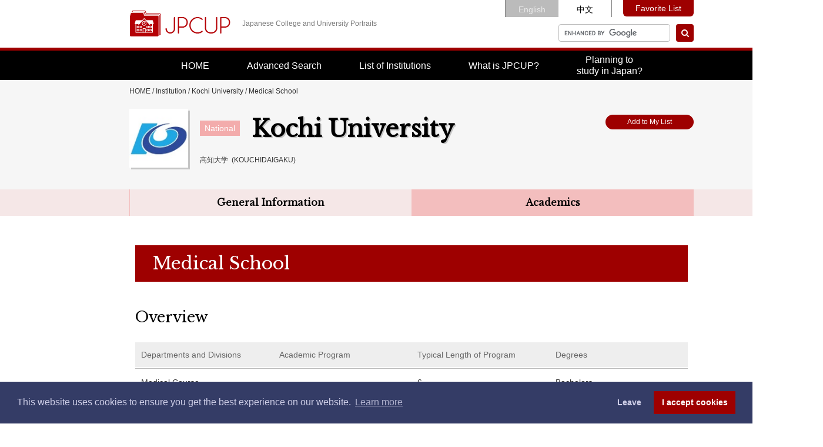

--- FILE ---
content_type: text/html; charset=UTF-8
request_url: https://jpcup.niad.ac.jp/institute/0520/1M04.html
body_size: 12116
content:
<!DOCTYPE html>
<html  lang="en">
<head>
<meta charset="UTF-8">

<link rel="shortcut icon" href="/favicon.ico?dummy=1740027578" />
<link rel="stylesheet" type="text/css" href="/css/institute/0520/1M04.css" charset="UTF-8" />
<link rel="stylesheet" type="text/css" href="/publis.css" /><meta name="viewport" content="width=device-width" /><meta name="keywords" content="" />
<meta name="description" content="Get useful information about Medical School, kochi University." />
<title>Medical School, Kochi University - Japanese College and University Portraits (JPCUP)</title>
<script >
<!--
	var pbGlobalAliasBase = '/';
//-->
</script>
<script  src="/public.js"></script>
<script  src="/library/common/js/jquery-3.7.1.min.js"></script>

<link rel="alternate" hreflang="en" href="https://jpcup.niad.ac.jp/institute/0520/1M04.html" />
<link rel="alternate" hreflang="zh-hans-cn" href="https://jpcup.niad.ac.jp/cn/institute/0520/1M04.html" />
<!-- Canonical -->
<link rel="canonical" href="https://jpcup.niad.ac.jp/institute/0520/1M04.html" />

<meta property="og:title" content="Medical School - Japanese College and University Portraits (JPCUP)" />
<meta property="og:image" content="http://jpcup.niad.ac.jp/library/ogp.png" />
<meta property="og:site_name" content="Japanese College and University Portraits (JPCUP)" />
<meta property="og:description" content="Get useful information about Medical School, kochi University." />
<meta property="og:url" content="https://jpcup.niad.ac.jp/institute/0520/1M04.html" />

<script >
(function(w,d,s,l,i){w[l]=w[l]||[];w[l].push({'gtm.start':
new Date().getTime(),event:'gtm.js'});var f=d.getElementsByTagName(s)[0],
j=d.createElement(s),dl=l!='dataLayer'?'&l='+l:'';j.async=true;j.src=
'https://www.googletagmanager.com/gtm.js?id='+i+dl;f.parentNode.insertBefore(j,f);
})(window,document,'script','dataLayer','GTM-KH7CH25');
</script>
<link rel="stylesheet" type="text/css" href="/library/common/css/reset.css" />
<link rel="stylesheet" type="text/css" href="/library/common/css/exitSite.css" />
<link rel="stylesheet" type="text/css" href="https://fonts.googleapis.com/css?family=Libre+Baskerville" />
<link rel="stylesheet" type="text/css" href="/library/common/css/common.css" />
<script  src="/library/common/js/exitSite.js"></script>
<script  src="https://use.fontawesome.com/71f44d607d.js"></script>
<script  src="https://cdnjs.cloudflare.com/ajax/libs/Chart.js/2.6.0/Chart.js"></script>
<script  src="/library/common/js/jquery.jtruncsubstr-1.0rc.js"></script>
<script  src="/library/common/js/common.js"></script>
<meta name="google-site-verification" content="RAvf6v992QqLtN_sFlvfAlE4Zo1N-iAUlfFCMHJEGLc" />
<script  src="/library/cookieconsent/build/cookieconsent.min.js"></script>
<script  src="/library/jpcup_cookieconsent.js"></script>
<script  src="/library/common/js/fixedmenu.js"></script>
<script >
        document.addEventListener('DOMContentLoaded', function(_) {
            var prefix = 'favorite-';
            var fav_button_class = 'univmylist addBtn fav-button';
            var unfav_button_class = 'univmylist addBtn unfav-button';
            var fav_button_text = 'Add to My List';
            var unfav_button_text = 'Delete from My List';

            Array.prototype.forEach.call(document.querySelectorAll('.addBtn[id^="' + prefix + '"]'), function(x) {
                var univ_id = x.id.split("-")[1] || "0";
                var depa_id = x.id.split("-")[2] || "0";
                var storage_id = prefix + (univ_id + '-' + depa_id);
                if (localStorage.getItem(storage_id) !== null) {
                    x.className = unfav_button_class;
                } else {
                    x.className = fav_button_class;
                }
                button = x.getElementsByTagName('a')[0];
                if (button !== undefined) {
                    if (localStorage.getItem(storage_id) !== null) {
                        button.textContent = unfav_button_text;
                    } else {
                        button.textContent = fav_button_text;
                    }
                    button.addEventListener('click', (function(univ_id, depa_id, storage_id, e) {
                        if (e.target.parentNode.className === fav_button_class) {
                            e.target.parentNode.className = unfav_button_class;
                            e.target.textContent = unfav_button_text;
                            localStorage.setItem(storage_id, JSON.stringify({'univ_id': univ_id, 'depa_id': depa_id}));
                        } else {
                            e.target.parentNode.className = fav_button_class;
                            e.target.textContent = fav_button_text;
                            localStorage.removeItem(storage_id);
                        }
                    }).bind(undefined, univ_id, depa_id, storage_id));
                }
            });
        });
</script>
</head>
<body>
<div id="page" class="pbPage">
<div id="headerArea" class="pbHeaderArea">
	<div id="area1" class="pbArea ">
		<div class="pbNested " >
			<div class="  pbNested pbNestedWrapper "  id="pbBlock49436">
								<div class="pbNested " >
			<div class="pbNested pbNestedWrapper "  id="pbBlock82058">
														
<div id="header">
    <div class="headerInner">
        <div class="mainLogo">
            <a href="/index.html"><img src="/library/common/images/mainlogo.png" alt=""></a>
            <p>
                Japanese College and University Portraits
            </p>
        </div>
        <div class="headerRight">
		
						  <ul class="languageBtn">
				  <li class="linkOff">
					<a >English</a>
				  </li>
				  <li >
					<a href="/cn/institute/0520/1M04.html">中文</a>
				  </li>
			  </ul>
						
            <div class="favoriteBtn">
                <a href="/favorite-list.html">Favorite List</a>
            </div>
                    <form action="/results.html" id="cse-search-box" name="cse-search-box">
                <input type="hidden" name="cx" value="003135039149826850425:gi7q0c4zuea"> <input type="hidden" name="ie" value="UTF-8"> <input type="text" name="q" placeholder="Custom Search" style="border: 1px solid #7e9db9; padding: 2px; background: url('https://www.google.com/cse/static/images/1x/googlelogo_lightgrey_46x16dp.png') left center no-repeat #ffffff; text-indent: 48px;"> <input type="submit" name="sa" value="Search"><input name="siteurl" type="hidden" value="jpcup.niad.ac.jp/admin/share/edit.php?pageId=4&amp;shareId=1001&amp;revision=1&amp;offset=0&amp;order=0&amp;offset=0"><input name="ref" type="hidden" value="jpcup.niad.ac.jp/share_list.php"><input name="ss" type="hidden" value=""> <input name="siteurl" type="hidden" value="jpcup.niad.ac.jp/admin/share/edit.php?pageId=4&amp;shareId=1001&amp;revision=1&amp;offset=0&amp;order=0&amp;mode=0&amp;offset=0"><input name="ref" type="hidden" value="jpcup.niad.ac.jp/admin/share/edit.php?pageId=4&amp;shareId=1001&amp;revision=1&amp;offset=0&amp;order=0&amp;mode=0&amp;offset=0"><input name="ss" type="hidden" value=""><input name="siteurl" type="hidden" value="jpcup.niad.ac.jp/admin/share/edit.php?pageId=4&amp;shareId=1001&amp;revision=1&amp;offset=0&amp;order=0&amp;mode=0&amp;offset=0"><input name="ref" type="hidden" value="jpcup.niad.ac.jp/admin/share/edit.php?pageId=4&amp;shareId=1001&amp;revision=1&amp;offset=0&amp;order=0&amp;mode=0&amp;offset=0"><input name="ss" type="hidden" value=""> <input name="siteurl" type="hidden" value="jpcup.niad.ac.jp/admin/share/edit.php?pageId=4&amp;shareId=1001&amp;revision=1&amp;offset=0&amp;order=0&amp;mode=0&amp;offset=0"><input name="ref" type="hidden" value="jpcup.niad.ac.jp/admin/share/edit.php?pageId=4&amp;shareId=1001&amp;revision=1&amp;offset=0&amp;order=0&amp;mode=0&amp;offset=0"><input name="ss" type="hidden" value=""> <input name="siteurl" type="hidden" value="jpcup.niad.ac.jp/admin/share/edit.php?pageId=4&amp;shareId=1001&amp;revision=1&amp;offset=0&amp;order=0&amp;mode=0&amp;offset=0"><input name="ref" type="hidden" value="jpcup.niad.ac.jp/admin/share/edit.php?pageId=4&amp;shareId=1001&amp;revision=1&amp;offset=0&amp;order=0&amp;mode=0&amp;offset=0"><input name="ss" type="hidden" value=""> <input name="siteurl" type="hidden" value="jpcup.niad.ac.jp/admin/share/edit.php?pageId=4&amp;shareId=1001&amp;revision=1&amp;offset=0&amp;order=0&amp;mode=0&amp;offset=0"><input name="ref" type="hidden" value="jpcup.niad.ac.jp/admin/share/edit.php?pageId=4&amp;shareId=1001&amp;revision=1&amp;offset=0&amp;order=0&amp;mode=0&amp;offset=0"><input name="ss" type="hidden" value=""> <input name="siteurl" type="hidden" value="localhost/admin/share/edit.php?pageId=4&amp;shareId=1001&amp;revision=1&amp;offset=0&amp;order=0&amp;offset=0"><input name="ref" type="hidden" value="localhost/share_list.php"><input name="ss" type="hidden" value="">
            </form>
            <script  src="//www.google.com/cse/brand?form=cse-search-box&amp;lang=en">
            // <![CDATA[

            // ]]>
            </script>
                </div>
    </div>
    <nav>
        <ul>
            <li>
                <a href="/index.html">HOME</a>
            </li>
            <li>
                <a href="/advanced-search.html">Advanced Search</a>
            </li>
            <li>
                <a href="/what-jpcup/lists.html">List of Institutions</a>
            </li>
            <li>
                <a href="/what-jpcup.html">What is JPCUP?</a>
            </li>
            <li>
                <a href="/useful-links.html">Planning to<br>study in Japan?</a>
            </li>
        </ul>
    </nav>
</div>

			</div>
		</div>

			</div>
			<div class="univInfo pbNested pbNestedWrapper "  id="pbBlock49429">
								<div class="pbNested " >
			<div class="pbNested pbNestedWrapper "  id="pbBlock49430">
								<div class="pbNested " >
			<div class="breadcrumb pbNested pbNestedWrapper "  id="pbBlock49431">
								<div class="pbNested " >
			<div class="pbNested pbNestedWrapper "  id="pbBlock49432">
						<div class="pbBlock pbBlockNavigation "><a href="/index.html">HOME</a> / <a href="/institute.html">Institution</a> / <a href="/institute/0520.html">Kochi University</a> / Medical School</div>

			</div>
		</div>

			</div>
			<div class="pbNested pbNestedWrapper "  id="pbBlock49433">
								<div class="pbNested " >
			<div class="pbNested pbNestedWrapper "  id="pbBlock49434">
						
<div class="headArea univInfo">
	<div class="headAreaInner">
		<div class="univInfoHeadBlock">
			<div class="logoBox">
				<img src="/institute/0520/image1.jpeg" alt="Kochi University">
			</div>
			<div class="univDataWrapper">
				<div class="univHeadData">
					<div class="nameWrap">
						<span class="type">National</span>
						<div class="nameWrap">
							<h1 class="name">
								Kochi University
							</h1>
						</div><p class="name"></p>
					</div>
					<p class="subname">
						<span>
						高知大学&nbsp;
													(KOUCHIDAIGAKU)&nbsp;
																		</span>
					</p>
				</div>
				<div class="univHeadBtn">
				<div class="addBtn unfav-button" id="favorite-2889-2893">
					<a href="javascript:void(0);">Add to My List</a>
				</div>
								</div>
			</div>
		</div>
	</div>
</div>
<div class="univInfoMenu">
	<div class="univInfoMenuInner">
		<ul>
			<li id="overview">
				 
					<a>General Information</a>
								<div class="univInfoMenuPulldown" id="pulldownoverview">
					<ul>
						<li>
							<a href="/institute/0520.html#lastud">Updates</a>
						</li>
						<li>
							<a href="/institute/0520.html#ov">Overview</a>
						</li>
						<li>
							<a href="/institute/0520.html#international">International Networks</a>
						</li>
						<li>
							<a href="/institute/0520.html#size">Data Collection</a>
						</li>
						<li>
							<a href="/institute/0520.html#evaluation">Third-party Quality Assurance</a>
						</li>
						<li>
							<a href="/institute/0520.html#campas">Campus Location</a>
						</li>
						<li>
							<a href="/institute/0520.html#studysupport">Academic Support</a>
						</li>
						<li>
							<a href="/institute/0520.html#lifesupport">Dormitories/School-supported Housing</a>
						</li>
						<li>
							<a href="/institute/0520.html#studylifesupport">Employment Opportunities on Campus</a>
						</li>
						<li>
							<a href="/institute/0520.html#healthcaresupport">Health Care</a>
						</li>
						<li>
							<a href="/institute/0520.html#riskmanagement">Safety</a>
						</li>
						<li>
							<a href="/institute/0520.html#library">Libraries</a>
						</li>
						<li>
							<a href="/institute/0520.html#otherorganization">Centers and Institutes</a>
						</li>
					</ul>
				</div>
			</li>
			<li id="academics">
									<a class="page-stay">Academics</a>
								<div class="univInfoMenuPulldown" id="pulldownacademics">
					<div class="univmenuAcademicsLeft">
						<div class="LeftInner">
						<ul>
													<li id="academicsmenu1">
							 
								<a>Faculty of Humanities and Social Sciences</a>
														</li>
													<li id="academicsmenu2">
							 
								<a>Faculty of Education</a>
														</li>
													<li id="academicsmenu3">
							 
								<a>Faculty of Science and Technology</a>
														</li>
													<li id="academicsmenu4">
															<a class="academics-stay">Medical School</a>
														</li>
													<li id="academicsmenu5">
							 
								<a>Faculty of Agriculture and Marine Sciences</a>
														</li>
													<li id="academicsmenu6">
							 
								<a>Faculty of Regional Collaboration</a>
														</li>
													<li id="academicsmenu7">
							 
								<a>Graduate School of Integrated Arts and Sciences </a>
														</li>
												</ul>
						</div>
					</div>
					<div class="menuChildField"></div>
											<div class="pulldownInnerChild" id="menuchild1">
							<ul>
								<li>
									<a href="/institute/0520/1X38.html#ov">Overview</a>
								</li>
								<li>
									<a href="/institute/0520/1X38.html#detail">Program Profile</a>
								</li>
								<li>
									<a href="/institute/0520/1X38.html#student">Students</a>
								</li>
								<li>
									<a href="/institute/0520/1X38.html#teacher">Faculty</a>
								</li>
								<li>
									<a href="/institute/0520/1X38.html#career">Post-graduate Pathways</a>
								</li>
								<li>
									<a href="/institute/0520/1X38.html#location">Campus Location</a>
								</li>
								<li>
									<a href="/institute/0520/1X38.html#evaluation">Third-party Quality Assurance</a>
								</li>
								<li>
									<a href="/institute/0520/1X38.html#examination">Entrance Exam for International Students</a>
								</li>
								<li>
									<a href="/institute/0520/1X38.html#fee">Tuition and Fees</a>
								</li>
								<li>
									<a href="/institute/0520/1X38.html#devsupport">Special Payment Arrangements</a>
								</li>
							</ul>
						</div>
											<div class="pulldownInnerChild" id="menuchild2">
							<ul>
								<li>
									<a href="/institute/0520/1S01.html#ov">Overview</a>
								</li>
								<li>
									<a href="/institute/0520/1S01.html#detail">Program Profile</a>
								</li>
								<li>
									<a href="/institute/0520/1S01.html#student">Students</a>
								</li>
								<li>
									<a href="/institute/0520/1S01.html#teacher">Faculty</a>
								</li>
								<li>
									<a href="/institute/0520/1S01.html#career">Post-graduate Pathways</a>
								</li>
								<li>
									<a href="/institute/0520/1S01.html#location">Campus Location</a>
								</li>
								<li>
									<a href="/institute/0520/1S01.html#evaluation">Third-party Quality Assurance</a>
								</li>
								<li>
									<a href="/institute/0520/1S01.html#examination">Entrance Exam for International Students</a>
								</li>
								<li>
									<a href="/institute/0520/1S01.html#fee">Tuition and Fees</a>
								</li>
								<li>
									<a href="/institute/0520/1S01.html#devsupport">Special Payment Arrangements</a>
								</li>
							</ul>
						</div>
											<div class="pulldownInnerChild" id="menuchild3">
							<ul>
								<li>
									<a href="/institute/0520/1X07.html#ov">Overview</a>
								</li>
								<li>
									<a href="/institute/0520/1X07.html#detail">Program Profile</a>
								</li>
								<li>
									<a href="/institute/0520/1X07.html#student">Students</a>
								</li>
								<li>
									<a href="/institute/0520/1X07.html#teacher">Faculty</a>
								</li>
								<li>
									<a href="/institute/0520/1X07.html#career">Post-graduate Pathways</a>
								</li>
								<li>
									<a href="/institute/0520/1X07.html#location">Campus Location</a>
								</li>
								<li>
									<a href="/institute/0520/1X07.html#evaluation">Third-party Quality Assurance</a>
								</li>
								<li>
									<a href="/institute/0520/1X07.html#examination">Entrance Exam for International Students</a>
								</li>
								<li>
									<a href="/institute/0520/1X07.html#fee">Tuition and Fees</a>
								</li>
								<li>
									<a href="/institute/0520/1X07.html#devsupport">Special Payment Arrangements</a>
								</li>
							</ul>
						</div>
											<div class="pulldownInnerChild" id="menuchild4">
							<ul>
								<li>
									<a href="/institute/0520/1M04.html#ov">Overview</a>
								</li>
								<li>
									<a href="/institute/0520/1M04.html#detail">Program Profile</a>
								</li>
								<li>
									<a href="/institute/0520/1M04.html#student">Students</a>
								</li>
								<li>
									<a href="/institute/0520/1M04.html#teacher">Faculty</a>
								</li>
								<li>
									<a href="/institute/0520/1M04.html#career">Post-graduate Pathways</a>
								</li>
								<li>
									<a href="/institute/0520/1M04.html#location">Campus Location</a>
								</li>
								<li>
									<a href="/institute/0520/1M04.html#evaluation">Third-party Quality Assurance</a>
								</li>
								<li>
									<a href="/institute/0520/1M04.html#examination">Entrance Exam for International Students</a>
								</li>
								<li>
									<a href="/institute/0520/1M04.html#fee">Tuition and Fees</a>
								</li>
								<li>
									<a href="/institute/0520/1M04.html#devsupport">Special Payment Arrangements</a>
								</li>
							</ul>
						</div>
											<div class="pulldownInnerChild" id="menuchild5">
							<ul>
								<li>
									<a href="/institute/0520/1Z26.html#ov">Overview</a>
								</li>
								<li>
									<a href="/institute/0520/1Z26.html#detail">Program Profile</a>
								</li>
								<li>
									<a href="/institute/0520/1Z26.html#student">Students</a>
								</li>
								<li>
									<a href="/institute/0520/1Z26.html#teacher">Faculty</a>
								</li>
								<li>
									<a href="/institute/0520/1Z26.html#career">Post-graduate Pathways</a>
								</li>
								<li>
									<a href="/institute/0520/1Z26.html#location">Campus Location</a>
								</li>
								<li>
									<a href="/institute/0520/1Z26.html#evaluation">Third-party Quality Assurance</a>
								</li>
								<li>
									<a href="/institute/0520/1Z26.html#examination">Entrance Exam for International Students</a>
								</li>
								<li>
									<a href="/institute/0520/1Z26.html#fee">Tuition and Fees</a>
								</li>
								<li>
									<a href="/institute/0520/1Z26.html#devsupport">Special Payment Arrangements</a>
								</li>
							</ul>
						</div>
											<div class="pulldownInnerChild" id="menuchild6">
							<ul>
								<li>
									<a href="/institute/0520/1Z23.html#ov">Overview</a>
								</li>
								<li>
									<a href="/institute/0520/1Z23.html#detail">Program Profile</a>
								</li>
								<li>
									<a href="/institute/0520/1Z23.html#student">Students</a>
								</li>
								<li>
									<a href="/institute/0520/1Z23.html#teacher">Faculty</a>
								</li>
								<li>
									<a href="/institute/0520/1Z23.html#career">Post-graduate Pathways</a>
								</li>
								<li>
									<a href="/institute/0520/1Z23.html#location">Campus Location</a>
								</li>
								<li>
									<a href="/institute/0520/1Z23.html#evaluation">Third-party Quality Assurance</a>
								</li>
								<li>
									<a href="/institute/0520/1Z23.html#examination">Entrance Exam for International Students</a>
								</li>
								<li>
									<a href="/institute/0520/1Z23.html#fee">Tuition and Fees</a>
								</li>
								<li>
									<a href="/institute/0520/1Z23.html#devsupport">Special Payment Arrangements</a>
								</li>
							</ul>
						</div>
											<div class="pulldownInnerChild" id="menuchild7">
							<ul>
								<li>
									<a href="/institute/0520/1A1.html#ov">Overview</a>
								</li>
								<li>
									<a href="/institute/0520/1A1.html#detail">Program Profile</a>
								</li>
								<li>
									<a href="/institute/0520/1A1.html#student">Students</a>
								</li>
								<li>
									<a href="/institute/0520/1A1.html#teacher">Faculty</a>
								</li>
								<li>
									<a href="/institute/0520/1A1.html#career">Post-graduate Pathways</a>
								</li>
								<li>
									<a href="/institute/0520/1A1.html#location">Campus Location</a>
								</li>
								<li>
									<a href="/institute/0520/1A1.html#evaluation">Third-party Quality Assurance</a>
								</li>
								<li>
									<a href="/institute/0520/1A1.html#examination">Entrance Exam for International Students</a>
								</li>
								<li>
									<a href="/institute/0520/1A1.html#fee">Tuition and Fees</a>
								</li>
								<li>
									<a href="/institute/0520/1A1.html#devsupport">Special Payment Arrangements</a>
								</li>
							</ul>
						</div>
									</div>
			</li>
		</ul>
	</div>
</div>

			</div>
		</div>

			</div>
		</div>

			</div>
		</div>

			</div>
		</div>
	</div>

</div><div id="areaWrapper1" class="pbAreaWrapper1"><div id="areaWrapper2" class="pbAreaWrapper2"><div id="mainArea" class="pbMainArea">
	<div id="area0" class="pbArea ">
		<div class="pbNested " >
			<div class="pbNested pbNestedWrapper "  id="pbBlock49455">
						


<div class="undergradWrapper">
	<div class="undergradMain">


		<div class="undergradTitleHead">
			Medical School
		</div>



		<div class="univInfoBlock">
			<h2 id="ov">Overview</h2>

	
					<div class="tableType2">
						<table>
							<tbody>
								<tr>
									<th>
										<div class="tableInnerLine">
											Departments and Divisions
										</div>
									</th>
									<th>
										<div class="tableInnerLine">
											Academic Program
										</div>
									</th>
											<th>
										<div class="tableInnerLine">
											Typical Length of Program
										</div>
									</th>
									<th>
										<div class="tableInnerLine">
											Degrees
										</div>
									</th>
								</tr>

		
																<tr>
													<td>
											<div class="tableInnerLine">
												Medical Course
											</div>
										</td>
										<td>
											<div class="tableInnerLine">
												
											</div>
										</td>
													<td>
											<div class="tableInnerLine">
												6
											</div>
										</td>
										<td>
											<div class="tableInnerLine">
																Bachelors<br>
															(MEDICINE)
											</div>
										</td>
									</tr>

		
																<tr>
													<td>
											<div class="tableInnerLine">
												Nursing Course
											</div>
										</td>
										<td>
											<div class="tableInnerLine">
												
											</div>
										</td>
													<td>
											<div class="tableInnerLine">
												4
											</div>
										</td>
										<td>
											<div class="tableInnerLine">
																Bachelors<br>
															(NURSING)
											</div>
										</td>
									</tr>

		
							</tbody>
						</table>
					</div>

	
	
					<div class="tableType1">
						<table>
							<tbody>
								<tr>
									<th>
										<div class="tableInnerLine">
											Academic Calendar
										</div>
									</th>
									<td colspan="3">
										<div class="tableInnerLine">
											<div class="schoolpLoop">
		
			
													<p class="loopHeadText">
														
													</p>

																	Academic Calendar:
				
															semester

					
				
				<br>

			
																	Entry Timing:
				
															Apr.

				
				<br>

			
																	Term Commencement:
				
															Apr.

																					/
					
				
															Oct.

					
				
			
		
											</div>
										</div>
									</td>
								</tr>
								<tr>
									<th>
										<div class="tableInnerLine">
											List of Courses and Schedule
										</div>
									</th>
									<td colspan="3">
										<div class="tableInnerLine">
		
		
												</div>
									</td>
								</tr>
								<tr>
									<th>
										<div class="tableInnerLine">
											Degree Programs Offered in English
										</div>
									</th>
									<td colspan="3">
										<div class="tableInnerLine">
											<div class="schoolpLoop">

		
											</div>
										</div>
									</td>
								</tr>
								<tr>
									<th>
										<div class="tableInnerLine">
											Curriculum Policy of Institution
										</div>
									</th>
									<td colspan="3">
										<div class="tableInnerLine">
												</div>
									</td>
								</tr>
								<tr>
									<th>
										<div class="tableInnerLine">
											Contact Info (for International Students)
										</div>
									</th>
									<td colspan="3">
										<div class="tableInnerLine">
											Student Affairs Section,Kochi Medical School<br>
											088-880-2512<br>
											<a href="mailto:ia30@kochi-u.ac.jp">ia30@kochi-u.ac.jp</a>
										</div>
									</td>
								</tr>
								<tr>
									<th>
										<div class="tableInnerLine">
											Degree Awarding Policy
										</div>
									</th>
									<td colspan="3">
										<div class="tableInnerLine">
												</div>
									</td>
								</tr>
							</tbody>
						</table>
					</div>

	
		</div> 
 

		<div class="univInfoBlock">
			<h2 id="detail">Program Profile</h2>
				<div class="tableType1">
					<table>
						<tbody>
							<tr>
								<th>
									<div class="tableInnerLine">
										Official Website
									</div>
								</th>
								<td>
									<div class="tableInnerLine">
												<a class="nwbtn" href="https://www.kochi-u.ac.jp/kms/en/">Link<i class="fa fa-external-link" aria-hidden="true"></i></a>
										</div>
								</td>
							</tr>
							<tr>
								<th>
									<div class="tableInnerLine">
										Brochures and App Form
									</div>
								</th>
								<td>
									<div class="tableInnerLine">
	
	
										</div>
								</td>
							</tr>
							<tr>
								<th>
									<div class="tableInnerLine">
										School Features
									</div>
								</th>
								<td>
									<div class="tableInnerLine">
												<a class="nwbtn" href="https://www.kochi-u.ac.jp/kms/en/">Link<i class="fa fa-external-link" aria-hidden="true"></i></a>
											<ul>
												</ul>
									</div>
								</td>
							</tr>
							<tr>
								<th>
									<div class="tableInnerLine">
										Criteria for Awarding Degrees
									</div>
								</th>
								<td>
									<div class="tableInnerLine">
										</div>
								</td>
							</tr>
							<tr>
								<th>
									<div class="tableInnerLine">
										Supplementary Japanese Language Class
									</div>
								</th>
								<td>
									<div class="tableInnerLine">
										Available<br>
												<a class="nwbtn" href="https://www.kochi-u.ac.jp/international/prospective-students/japanese-support.html">Link<i class="fa fa-external-link" aria-hidden="true"></i></a>
										</div>
								</td>
							</tr>
							<tr>
								<th>
									<div class="tableInnerLine">
										Curriculum Policy of Institution
									</div>
								</th>
								<td>
									<div class="tableInnerLine">
										</div>
								</td>
							</tr>
							<tr>
								<th>
									<div class="tableInnerLine">
										Japanese Language Course at an Affiliated School (Separate Admission Process for the University)
									</div>
								</th>
								<td>
									<div class="tableInnerLine">
										<br>
										</div>
								</td>
							</tr>
							<tr>
								<th>
									<div class="tableInnerLine">
										Study Abroad Programs (Incl. in and outbound) / Length of Program
									</div>
								</th>
								<td>
									<div class="tableInnerLine">

	
																						Exchange Programs with Partner Institutions Overseas<br>

														<a class="nwbtn" href="https://www.kochi-u.ac.jp/international/english/prospective-students/exchange-students.html">Link<i class="fa fa-external-link" aria-hidden="true"></i></a>
		
																									6 mos
																										 / 1 yr
														
											<br>
	
																						Short-term Study Abroad Programs from Japan<br>

		
																									1 mo
														
											<br>
	
																						Short-term Study Abroad to Japan<br>

														<a class="nwbtn" href="https://www.kochi-u.ac.jp/international/english/prospective-students/summer-program.html">Link<i class="fa fa-external-link" aria-hidden="true"></i></a>
		
																									up to 2 wks
																										 / 1 mo
														
											<br>
										</div>
								</td>
							</tr>
							<tr>
								<th>
									<div class="tableInnerLine">
										Double/Dual/Joint Degree Programs <a data-target="modalquestionDDJDP" class="modal-open"><i class="fa fa-question-circle question" aria-hidden="true"></i></a>
									</div>
								</th>
								<td>
									<div class="tableInnerLine">
										<br>
										</div>
								</td>
							</tr>
							<tr>
								<th>
									<div class="tableInnerLine">
										MEXT Research Students Scholarship <a data-target="modalquestionMRSS" class="modal-open"><i class="fa fa-question-circle question" aria-hidden="true"></i></a>
									</div>
								</th>
								<td>
									<div class="tableInnerLine">
										Prospective Students may Apply<br>
									</div>
								</td>
							</tr>
							<tr>
								<th>
									<div class="tableInnerLine">
										Types of Professional Qualifications <a data-target="modalquestionToPQ" class="modal-open"><i class="fa fa-question-circle question" aria-hidden="true"></i></a>
									</div>
								</th>
								<td>
									<div class="tableInnerLine">
										<ul>

																<li>Teacher's License
													</li>
																		<li>Medical Doctor
													</li>
																		<li>Nurse
													</li>
																		<li>Public Health Nurse
													</li>
			
	
										</ul>

										</div>
								</td>
							</tr>
						</tbody>
					</table>
				</div>
			</div>

 

		<div class="univInfoBlock">
			<h2 id="student">Students</h2>
			<p class="updated">As of May 1, 2025</p>

	

												
			<div class="graphicsP3 circleOnly">
				<div class="graphicsPart">
					<div class="chartData">

									<canvas id="pieChart4" width="485px" height="285px"></canvas>
		
						<p>total<br><span class="acdmTotal">957</span>
							<br>Students
						</p>
					</div>
					<div class="graphTitle">
						<p>Students</p>
						<table class="graphTable">
							<tr>
											<th>Number of International Undergraduate Students</th>
										<th>Local Students</th>
							</tr>
							<tr>
											<td>1</td>
										<td>956</td>
							</tr>
						</table>

					</div>
				</div>
				<div class="pieChartBottom"></div>
			</div>

			<!-- パイチャートのJS -->

			<script >
				var ctx = document.getElementById("pieChart4");
				var myChart = new Chart(ctx, {
					type: 'doughnut',
					data: {
						labels: ["Local Students", "Number of International Undergraduate Students",
							"Number of International Graduated Students"
						],
						datasets: [{
							labels: [
								"Local Students", "Number of International Undergraduate Students", "Number of International Graduated Students"
							],
							data: [956, 1, 0],
							backgroundColor: [
								'#ef3a6e',
								'#d1d1d1',
								'#3bc3ed'
							],
							borderColor: [
								'#ffffff',
								'#ffffff',
								'#ffffff'
							],
							borderWidth: [
								1.5,
								1.5,
								1.5
							]
						}]
					},
					responsive: false,
					options: {
						tooltips: {
							callbacks: {
								title: function(tooltipItem, data) {
									return data['labels'][tooltipItem[0]['index']];
								},
								label: function(tooltipItem, data) {
									return Number(data['datasets'][0]['data'][tooltipItem['index']]).toLocaleString() + ' students';
								}
							},
							backgroundColor: 'rgba(200,200,200,0.8)',
							borderColor: '#bbb',
							displayColors: false,
							caretSize: 0,
							borderWidth: 1,
							titleFontSize: 12,
							titleFontColor: '#000000',
							bodyFontColor: '#000000',
							bodyFontSize: 12,
						},
						cutoutPercentage: [70],
						legend: {
							display: false
						},
						layout: {
							padding: {
											left: 100,
									right: 100,
										top: 20,
								bottom: 20
							}
						}
					}
				});
			</script>

	
	<!-- パイチャートのJS -->
	
				<h3>Number of International Students by Nationality</h3>

				<div class="graphicsP1">
					<div class="graphicsPart">
						<div class="chartData">
							<canvas id="barChart" height="100"></canvas>
						</div>
					</div>
				</div>
				<!-- 棒グラフJS -->
				<script >
					var ctx = document.getElementById("barChart").getContext('2d');
					var myChart = new Chart(ctx, {
						type: 'horizontalBar',
						data: {
							responsive: false,
							labels: [
		
									
									"Republic of Korea"

			
									],
							datasets: [{
								label: '受入数',
								data: [
		
										
										"1"

			
										],
								backgroundColor: [
									'#dea4b8',
									'#dea4b8',
									'#dea4b8',
									'#dea4b8',
									'#dea4b8',
									'#dea4b8',
									'#dea4b8',
									'#dea4b8',
									'#dea4b8',
									'#dea4b8'
								],
							}]
						},
						options: {
							scales: {
								yAxes: [{
									position: 'left',
									categoryPercentage: 0.6,
									barPercentage: 1
								}],
								xAxes: [{
									ticks: {
										beginAtZero: true,
										stepSize: 1
									},
									position: 'top',
									type: "linear",
								}],
							},
							tooltips: {
								callbacks: {
									title: function(tooltipItem, data) {
										return data['labels'][tooltipItem[0]['index']];
									},
									label: function(tooltipItem, data) {
										return data['datasets'][0]['data'][tooltipItem['index']] + ' students';
									}
								},
								backgroundColor: 'rgba(200,200,200,0.8)',
								borderColor: '#bbb',
								displayColors: false,
								caretSize: 0,
								borderWidth: 1,
								titleFontSize: 12,
								titleFontColor: '#000000',
								bodyFontColor: '#000000',
								bodyFontSize: 12,
							},
							cutoutPercentage: [70],
							legend: {
								display: false
							}
						}
					});
				</script>
				<!-- 棒グラフJS -->
	
	
				<div class="tableType1">

		
						<table>
							<tbody>

			
			
									<tr>
										<th>

											
																<div class="tableInnerLine">
													Number of Spring Admissions <a data-target="modalquestionNoSAD" class="modal-open"><i class="fa fa-question-circle question" aria-hidden="true"></i></a>
												</div>
														</th>
										<td>
											<div class="tableInnerLine">
												174
											</div>
										</td>
										<th>

											
																<div class="tableInnerLine">
													Number of Spring International Admissions
												</div>
														</th>
										<td>

											
											<div class="tableInnerLine">

												0

											</div>

										</td>
									</tr>
									<tr>
										<th>
											<div class="tableInnerLine">
												Number of Non-degree Seeking Students
											</div>
										</th>
										<td colspan="3">

											
											<div class="tableInnerLine">

												0

											</div>

										</td>
									</tr>

			 
							</tbody>
						</table>
					</div>

					<div class="tableType1">
						<table>
							<tbody>

			
									<tr>
										<th>
											<div class="tableInnerLine">
												Number of Graduating Students in 2025 (International Students)
											</div>
										</th>
										<td>

											
											<div class="tableInnerLine">

												173

												()

											</div>

										</td>
									</tr>
									<tr>
										<th rowspan="2">
											<div class="tableInnerLine">
												Completion Rate in 2025
											</div>
										</th>
										<td>

											
											<div class="tableInnerLine">
																	97.5 %
															</div>

										</td>
									</tr>
									<tr>
										<td>

											
											<div class="tableInnerLine">

												

											</div>

										</td>
									</tr>
									<tr>
										<th>
											<div class="tableInnerLine">
												Completion Rate of Doctoral Programs for International Students in 2025
											</div>
										</th>
										<td>

											
				
										</td>
									</tr>

			 
							</tbody>
						</table>
		
				</div>
			</div>

	 

		<script >
			var acdmstudenttotal = 957 + 1 + 0;
			$(function() {
				/**
				 * 重複して値を挿入しているが、重複しない環境の可能性を考慮し値が異なる場合にreplaseするように改修する
				 */
				if (parseInt($(".acdmTotal").val(), 10) !== parseInt(acdmstudenttotal, 10)) {
					$(".acdmTotal").val(acdmstudenttotal);
				}
			});
		</script>

 


		<div class="univInfoBlock">
			<h2 id="teacher">Faculty</h2>
			<p class="updated">As of May 1, 2025</p>

	
				<div class="tableType1">
					<table>
						<tbody>
							<tr>
								<th>
									<div class="tableInnerLine">
										List of Academic Staff/Faculty Members (Title, Degree and Achievements)
									</div>
								</th>
								<td>
									<div class="tableInnerLine">
																					<a class="nwbtn" href="https://researchers.kochi-u.ac.jp/SCH01_G01/SCH01_G01View/">Link<i class="fa fa-external-link" aria-hidden="true"></i></a>
																			</div>
								</td>
							</tr>
							<tr>
								<th>
									<div class="tableInnerLine">
										Total Number of Academic Staff/Faculty Members
									</div>
								</th>
								<td>
									<div class="tableInnerLine">
										233
									</div>
								</td>
							</tr>
						</tbody>
					</table>
				</div>

	 
					<div class="graphicsTypeNumber">
					<ul>
						<li>
							<div class="graphNumberTitle">
								<p>
									Student : Faculty Ratio (both Full-time)
								</p>
							</div>
							<div class="graphNumberData">
								<div class="block2">
									<p>
										<span>957:233
											<span class="ratio-per"></span></span>
									</p>
								</div>
							</div>
						</li>
					</ul>

								<script >
							// base
							var num = 957 / 233;
							num = Math.round(num * 10) / 10;
							$(".ratio-per").text('(' + num + ')');
						</script>
						</div>
	 
	
				<h3>Number of International Academic Staff/Faculty Members (by Gender)</h3>
				<div class="tableType2">
					<table>
						<tbody>
							<tr>
								<th>
									<div class="tableInnerLine"></div>
								</th>
								<th>
									<div class="tableInnerLine">
										Professors
									</div>
								</th>
								<th>
									<div class="tableInnerLine">
										Associate Professors
									</div>
								</th>
								<th>
									<div class="tableInnerLine">
										Lecturers
									</div>
								</th>
								<th>
									<div class="tableInnerLine">
										Assistant Professors
									</div>
								</th>
								<th>
									<div class="tableInnerLine">
										Research Associates
									</div>
								</th>
								<th>
									<div class="tableInnerLine">
										Total
									</div>
								</th>
								<th>
									<div class="tableInnerLine">
										%
									</div>
								</th>
							</tr>
							<tr>
								<th>
									<div class="tableInnerLine">
										Male
									</div>
								</th>
								<td>
									<div class="tableInnerLine">
										41
									</div>
								</td>
								<td>
									<div class="tableInnerLine">
										27
									</div>
								</td>
								<td>
									<div class="tableInnerLine">
										30
									</div>
								</td>
								<td>
									<div class="tableInnerLine">
										70
									</div>
								</td>
								<td>
									<div class="tableInnerLine">
										
									</div>
								</td>
								<td>
									<div class="tableInnerLine">
										168
									</div>
								</td>
								<td>
									<div class="tableInnerLine">
										72
									</div>
								</td>
							</tr>
							<tr>
								<th>
									<div class="tableInnerLine">
										Female
									</div>
								</th>
								<td>
									<div class="tableInnerLine">
										6
									</div>
								</td>
								<td>
									<div class="tableInnerLine">
										8
									</div>
								</td>
								<td>
									<div class="tableInnerLine">
										12
									</div>
								</td>
								<td>
									<div class="tableInnerLine">
										39
									</div>
								</td>
								<td>
									<div class="tableInnerLine">
										
									</div>
								</td>
								<td>
									<div class="tableInnerLine">
										65
									</div>
								</td>
								<td>
									<div class="tableInnerLine">
										27
									</div>
								</td>
							</tr>
							<tr>
								<th>
									<div class="tableInnerLine">
										International Faculty
									</div>
								</th>
								<td>
									<div class="tableInnerLine">
										
									</div>
								</td>
								<td>
									<div class="tableInnerLine">
										
									</div>
								</td>
								<td>
									<div class="tableInnerLine">
										1
									</div>
								</td>
								<td>
									<div class="tableInnerLine">
										3
									</div>
								</td>
								<td>
									<div class="tableInnerLine">
										
									</div>
								</td>
								<td>
									<div class="tableInnerLine">
										4
									</div>
								</td>
								<td>
									<div class="tableInnerLine">
										1
									</div>
								</td>
							</tr>
						</tbody>
					</table>
				</div>

	 
		</div>

 


		<div class="univInfoBlock">
			<h2 id="career">Post-graduate Pathways</h2>
			<p class="updated">As of May 1, 2025</p>

	
				<div class="tableType1">
					<table>
						<tbody>

		
			 
			
									<tr>
										<th>
											<div class="tableInnerLine">
												Number of Graduating Students who Continue Education
											</div>
										</th>
										<td colspan="3">

																						<div class="tableInnerLine">
												2
											</div>

										</td>
									</tr>
									<tr>
										<th>
											<div class="tableInnerLine">
												Number of Graduating Students Employed (Upon Graduation)
											</div>
										</th>
										<td colspan="3">

																						<div class="tableInnerLine">
												168
											</div>

										</td>
									</tr>

			 
		 
						</tbody>
					</table>
				</div>

	 
	
				<div class="tableType1">
					<table>
						<tbody>
							<tr>
								<th>
									<div class="tableInnerLine">
										Main Pathways for International Students
									</div>
								</th>
								<td>
									<div class="tableInnerLine">
										
									</div>
								</td>
							</tr>
							<tr>
								<th>
									<div class="tableInnerLine">
										Number of International Graduating Students Employed in Japan (Upon Graduation)
									</div>
								</th>
								<td>
									<div class="tableInnerLine">
										
									</div>
								</td>
							</tr>
							<tr>
								<th>
									<div class="tableInnerLine">
										Information on Career Prospects
									</div>
								</th>
								<td>
									<div class="tableInnerLine">
											</div>
								</td>
							</tr>
							<tr>
								<th>
									<div class="tableInnerLine">
										Internships and Other Opportunities
									</div>
								</th>
								<td>
									<div class="tableInnerLine">
										<ul>

					
													<li>
														Internships/On-the-job training in Japan (Convert to credit)
													</li>

					
										</ul>
											</div>
								</td>
							</tr>
							<tr>
								<th>
									<div class="tableInnerLine">
										Career Support
									</div>
								</th>
								<td>
									<div class="tableInnerLine">
										<br>

											</div>
								</td>
							</tr>
							<tr>
								<th>
									<div class="tableInnerLine">
										Voices of International Students
									</div>
								</th>
								<td>
									<div class="tableInnerLine">
													<a class="nwbtn" href="https://www.kochi-u.ac.jp/international/prospective-students/voice.html">
												Link<i class="fa fa-external-link" aria-hidden="true"></i>
											</a>
											</div>
								</td>
							</tr>
							<tr>
								<th>
									<div class="tableInnerLine">
										International Alumni Networks
									</div>
								</th>
								<td>
									<div class="tableInnerLine">

		
											
											China<br>

															<a class="nwbtn" href="https://www.kochi-u.ac.jp/international/activities/alumni/china/index.html">Link<i class="fa fa-external-link" aria-hidden="true"></i></a><br>
			
		
											
											Thailand<br>

															<a class="nwbtn" href="https://www.kochi-u.ac.jp/international/activities/alumni/thailand/index.html">Link<i class="fa fa-external-link" aria-hidden="true"></i></a><br>
			
		
											
											Other<br>

															<a class="nwbtn" href="https://www.kochi-u.ac.jp/international/activities/alumni/nordic/index.html">Link<i class="fa fa-external-link" aria-hidden="true"></i></a><br>
			
		
									</div>
								</td>
							</tr>
						</tbody>
					</table>
				</div>

	 
		</div>

 

			<div class="univInfoBlock">
				<h2 id="location">Campus Location</h2>

	
					
					<div class="tableType1">
						<table>
							<tbody>
								<tr>
									<th>
										<div class="tableInnerLine">
											Campus
										</div>
									</th>
									<td>
										<div class="tableInnerLine">
											Oko<br>
											Kohasu,Oko-cho,Nankoku-shi,Kochi 783-8505,
											Kochi
											<a class="nwbtn" href="https://www.google.co.jp/maps?q=Kohasu,Oko-cho,Nankoku-shi,Kochi 783-8505,">
												Google Map<i class="fa fa-external-link" aria-hidden="true"></i>
											</a>
										</div>
									</td>
								</tr>
								<tr>
									<th>
										<div class="tableInnerLine">
											Access Map
										</div>
									</th>
									<td>
										<div class="tableInnerLine">
														<a class="nwbtn" href="https://www.kochi-u.ac.jp/english/misc/location.html">Link<i class="fa fa-external-link" aria-hidden="true"></i></a>
												</div>
									</td>
								</tr>
								<tr>
									<th>
										<div class="tableInnerLine">
											Location Type <a data-target="modalquestionCOaA" class="modal-open"><i class="fa fa-question-circle question" aria-hidden="true"></i></a>
										</div>
									</th>
									<td>
										<div class="tableInnerLine">
											Suburban
										</div>
									</td>
								</tr>
								<tr>
									<th>
										<div class="tableInnerLine">
											Facilities and Services
										</div>
									</th>
									<td>
										<div class="tableInnerLine">
											<ul>

		
													<li>Athletic grounds and facilities (e.g., gyms)
													</li>

		
													<li>Facilities for extracurricular activities
													</li>

		
													<li>Rest areas
													</li>

		
													<li>Computer rooms
													</li>

		
													<li>Environments for independent learning other than the library (e.g., learning commons)
													</li>

		
													<li>Barrier-free universal design
													</li>

		
													<li>Cafeteria/On-campus store
													</li>

		
													<li>Free Wi-Fi for students
													</li>

		
											</ul>
										</div>
									</td>
								</tr>
							</tbody>
						</table>
					</div>

	
			</div>

 


			<div class="univInfoBlock">
				<h2 id="evaluation">Third-party Quality Assurance</h2>

				<div class="tableType1">
					<table>
						<tbody>
							<tr>
								<th>
									<div class="tableInnerLine">
										Program Accreditation
									</div>
								</th>
								<td colspan="3">
									<div class="tableInnerLine">
										<ul>
													<li>
													
		
																	Medical School (Bachelor)
					
																																																						
																																									
															<p>医学教育分野別評価 - JACME&nbsp(2023)</p>
													</li>

	 
									</ul>
								</div>
							</td>
						</tr>
					</tbody>
				</table>
			</div>
		</div>

 

			<div class="univInfoBlock">
				<h2 id="examination">Entrance Exam for International Students</h2>

	
	
					<div class="tableType1">
						<table>
							<tbody>
								<tr>
									<th>
										<div class="tableInnerLine">
											Admission Policy of Institution
										</div>
									</th>
									<td colspan="3">
										<div class="tableInnerLine">
												</div>
									</td>
								</tr>
								<tr>
									<th>
										<div class="tableInnerLine">
											Entrance examination provisions for international students
										</div>
									</th>
									<td colspan="3">
										<div class="tableInnerLine">
											Available
										</div>
									</td>
								</tr>
								<tr>
									<th>
										<div class="tableInnerLine">
											Name of Procedures for International Admissions and Program
										</div>
									</th>
									<td colspan="3">
										<div class="tableInnerLine">

		
										</div>
									</td>
								</tr>
								<tr>
									<th>
										<div class="tableInnerLine">
											Consultation for Prospective Students Overseas
										</div>
									</th>
									<td colspan="3">
										<div class="tableInnerLine">
												</div>
									</td>
								</tr>
								<tr>
									<th>
										<div class="tableInnerLine">
											Special Arrangement on Admission for Persons with Disabilities
										</div>
									</th>
									<td colspan="3">
										<div class="tableInnerLine">
											<ul>
																			<li>Time for exam extended by 1.5 times or 1.3 times
														</li>
																						<li>Permission to take exam in Braille; use of question sheets with a font that is 1.4 times larger and paper sheets that are twice as large; use of a magnifying glass; etc.
														</li>
																						<li>Consideration given to methods of answering (can answer by check marks, writing, or writing done by another on behalf of the test-taker)
														</li>
																						<li>Sign-language interpreter, helper available
														</li>
																						<li>Consideration given to location of exam room (e.g., distance from restroom and elevator)
														</li>
																						<li>Other special measures such as use of walking sticks, hearing aids, wheelchairs, and specially made desks, etc.
														</li>
																</ul>
										</div>
									</td>
								</tr>
								<tr>
									<th>
										<div class="tableInnerLine">
											Transfer within the Institution
										</div>
									</th>
									<td>
										<div class="tableInnerLine">
											
										</div>
									</td>
									<th>
										<div class="tableInnerLine">
											Transfer from Another Institution
										</div>
									</th>
									<td>
										<div class="tableInnerLine">
											Eligible to Apply
										</div>
									</td>
								</tr>
								<tr>
									<th>
										<div class="tableInnerLine">
											Options for Testing / Qualifications
										</div>
									</th>
									<td colspan="3">
										<div class="tableInnerLine">
											<ul>

																			<li>Examination for Japanese University Admission for International Students (EJU): Japanese as a Foreign Language</li>
																						<li>Examination for Japanese University Admission for International Students (EJU): Science (Physics, Chemistry, Biology)</li>
																						<li>Examination for Japanese University Admission for International Students (EJU): Mathematics</li>
					
											</ul>
										</div>
									</td>
								</tr>
								<tr>
									<th>
										<div class="tableInnerLine">
											Remarks
										</div>
									</th>
									<td colspan="3">
										<div class="tableInnerLine">
											<ul>

																			<li>Exam must be taken in Japanese</li>
					
											</ul>
										</div>
									</td>
								</tr>
								<tr>
									<th>
										<div class="tableInnerLine">
											Application Timing
										</div>
									</th>
									<td colspan="3">
										<div class="tableInnerLine">

		
												Jan.

			
		
										</div>
									</td>
								</tr>
							</tbody>
						</table>
					</div>

	
	
					<h3>Entrance Exam for All Students</h3>
					<div class="tableType1">
						<table>
							<tbody>
								<tr>
									<th>
										<div class="tableInnerLine">
											Information on Selection Method (for All Students)
										</div>
									</th>
									<td colspan="3">
										<div class="tableInnerLine">
											<div class="schoolpLoop">

		
			
													<ul>

																	
															
				
																<li>General
																</li>

				
			
															
				
																<li>Comprehensive selection
																</li>

				
			
															
				
																<li>Recommendation (open recruitment, designated schools)
																</li>

				
			
															
				
																<li>Entrance examination provisions for international students
																</li>

				
			
															
				
																<li>Transfer between schools
																</li>

				
			
													</ul>

													<br>

		
											</div>
										</div>
									</td>
								</tr>
							</tbody>
						</table>
					</div>

	
			</div>



		<div class="univInfoBlock">
			<h2 id="fee">Tuition and Fees</h2>

	
	
				<div class="tableType1">
					<table>
						<tbody>
																								
		
										
																
								
								
			

													
																																																																								
																																																								
			
			
																																										
			
								<tr>
									<th>
										<div class="tableInnerLine">
											Tuition Fees
										</div>
									</th>
									<td colspan="3">
										<div class="tableInnerLine">
																								First Year&nbsp;&nbsp;&nbsp;Max: 535,800 yen / Min: 535,800 yen<br>
																												Second Year&nbsp;&nbsp;&nbsp;Max: 535,800 yen / Min: 535,800 yen<br>
																												Third Year&nbsp;&nbsp;&nbsp;Max: 535,800 yen / Min: 535,800 yen<br>
																												Fourth Year&nbsp;&nbsp;&nbsp;Max: 535,800 yen / Min: 535,800 yen<br>
																												Fifth Year&nbsp;&nbsp;&nbsp;Max: 535,800 yen / Min: 535,800 yen<br>
																												Sixth Year&nbsp;&nbsp;&nbsp;Max: 535,800 yen / Min: 535,800 yen<br>
				
																				<a class="nwbtn" href="https://www.kochi-u.ac.jp/international/english/prospective-students/tuition.html">Link<i class="fa fa-external-link" aria-hidden="true"></i></a>
														</div>
									</td>
								</tr>
										</tbody>
				</table>
			</div>

				
																<div class="tableType1">
						<table>
							<tbody>
								<tr>
									<th>
										<div class="tableInnerLine">
											Admission Fee <a data-target="modalquestionADFee" class="modal-open"><i class="fa fa-question-circle question" aria-hidden="true"></i></a>
										</div>
									</th>
									<td>
										<div class="tableInnerLine">
											282,000 yen
										</div>
									</td>
								</tr>
							</tbody>
						</table>
					</div>
					
					 
	
				<div class="tableType1">
					<table>
						<tbody>
														<tr>
									<th>
										<div class="tableInnerLine">
											Estimated Housing and Utilities Cost (Per Month) <a data-target="modalquestionHUPm" class="modal-open"><i class="fa fa-question-circle question" aria-hidden="true"></i></a>
										</div>
									</th>
									<td>
										<div class="tableInnerLine">
											45,000 yen
										</div>
									</td>
								</tr>
		
														<tr>
									<th>
										<div class="tableInnerLine">
											Estimated Food Cost (Per Month)
										</div>
									</th>
									<td>
										<div class="tableInnerLine">
											22,000 yen
										</div>
									</td>
								</tr>
		
														<tr>
									<th>
										<div class="tableInnerLine">
											Estimated Textbooks and Supplies Cost (Per Month)
										</div>
									</th>
									<td>
										<div class="tableInnerLine">
											4,200 yen
										</div>
									</td>
								</tr>
								</tbody>
					</table>
				</div>

	
	
				<div class="tableType1">
					<table>
						<tbody>
							<tr>
								<th>
									<div class="tableInnerLine">
										Fees Charged during Student Short-time Leave
									</div>
								</th>
								<td>
									<div class="tableInnerLine">
										no payment
									</div>
								</td>
							</tr>
						</tbody>
					</table>
				</div>

			</div>
 

			<div class="univInfoBlock">
				<h2 id="devsupport">Special Payment Arrangements</h2>

	
	
					<div class="tableType1">
						<table>
							<tbody>
								<tr>
									<th>
										<div class="tableInnerLine">
											Late Payment Plan
										</div>
									</th>
									<td>
										<div class="tableInnerLine">
											Available
										</div>
									</td>
									<th>
										<div class="tableInnerLine">
											Installment Payment Plan
										</div>
									</th>
									<td>
										<div class="tableInnerLine">
											
										</div>
									</td>
								</tr>
								<tr>
									<th>
										<div class="tableInnerLine">
											Tuition Waivers <a data-target="modalquestionTWaivers" class="modal-open"><i class="fa fa-question-circle question" aria-hidden="true"></i></a>
										</div>
									</th>
									<td colspan="3">
										<div class="tableInnerLine">
		<br>
												</div>
									</td>
								</tr>
							</tbody>
						</table>
					</div>

	
				<h3>Scholarships/Loans</h3>

	
					<div class="tableType1">
						<table>
							<tbody>
								<tr>
									<th>
										<div class="tableInnerLine">
											Grants (All Students may Apply) <a data-target="modalquestionSLGASMA" class="modal-open"><i class="fa fa-question-circle question" aria-hidden="true"></i></a>
										</div>
									</th>
									<td>
										<div class="tableInnerLine">
											Available
										</div>
									</td>
								</tr>
								<tr>
									<th>
										<div class="tableInnerLine">
											Grants (All International Students may Apply)
										</div>
									</th>
									<td>
										<div class="tableInnerLine">
		Available
														<a class="nwbtn" href="https://www.kochi-u.ac.jp/international/english/prospective-students/intl-student-scholarships.html">Link<i class="fa fa-external-link" aria-hidden="true"></i></a>
												</div>
									</td>
								</tr>
								<tr>
									<th>
										<div class="tableInnerLine">
											Loans (All Students may Apply)
										</div>
									</th>
									<td>
										<div class="tableInnerLine">
		
												</div>
									</td>
								</tr>
								<tr>
									<th>
										<div class="tableInnerLine">
											Details
										</div>
									</th>
									<td>
										<div class="tableInnerLine">
													<br>
											<a class="nwbtn" href="https://www.jasso.go.jp/en/ryugaku/scholarship_j/index.html">JASSO
												Website<i class="fa fa-external-link" aria-hidden="true"></i></a>
										</div>
									</td>
								</tr>
							</tbody>
						</table>
					</div>
				</div>

 	</div>

	<!-- question modals -->

	<div id="modalquestionToPQ" class="modal-content questionModal">
		<p class="modalHead">
			Types of Professional Qualifications
		</p>
		<p>
			For each acquirable professional qualification, the eligibility requirements such as prescribed curriculum
			or requirement for practical experience and the nationality requirement may differ.
		</p>
		<div class="closeBtn">
			<a class="modal-close">Close</a>
		</div>
	</div>

	<div id="modalquestionTEC" class="modal-content questionModal">
		<p class="modalHead">
			Total estimated costs
		</p>
		<p>
			"Total estimated costs" is the total of tuition (maximum possible for first-year students × length of the
			course of study), entrance fees, other costs (lab fees, facility and equipment fees, student accident
			insurance for first-year students × length of the course of study), and main living expenses × 12 months ×
			length of the course of study. Living expenses include housing expenses. NIAD-QE calculates a reference
			value of housing expenses based on the Campus Life Data Survey by University Co-op, which each university
			may change to reflect the actual conditions.
		</p>
		<div class="closeBtn">
			<a class="modal-close">Close</a>
		</div>
	</div>

	<div id="modalquestionHUPm" class="modal-content questionModal">
		<p class="modalHead">
			Estimated Housing and Utilities Cost (Per Month)
		</p>
		<p>Where there are several campuses, housing costs are calculated based on area the main campus is located in.
		</p>
		<div class="closeBtn">
			<a class="modal-close">Close</a>
		</div>
	</div>

	<div id="modalquestionADFee" class="modal-content questionModal">
		<p class="modalHead">
			Admission Fee
		</p>
		<p>Fee charged when one is admitted as a qualified student and decides to be enrolled.</p>
		<div class="closeBtn">
			<a class="modal-close">Close</a>
		</div>
	</div>

	<div id="modalquestionMRSS" class="modal-content questionModal">
		<p class="modalHead">
			MEXT Research Students Scholarship
		</p>
		<ul>
			<li>Those who are enrolled in a master’s course, a doctoral course, or a professional graduate course at a
				graduate school.</li>
			<li>Those who are conducting research in a specialized field at an undergraduate department, graduate
				school, institute attached to a university, etc. without the aim of completing the course, or who are
				receiving preparatory education in the Japanese language and other subjects prior to placement at the
				university, etc. (Excluding the Young
				Leaders Program(YLP) students or teacher training students.)</li>
		</ul>
		<div class="closeBtn">
			<a class="modal-close">Close</a>
		</div>
	</div>

	<div id="modalquestionDDJDP" class="modal-content questionModal">
		<p class="modalHead">
			Double/Dual/Joint Degree Programs
		</p>
		<ul>
			<li>Double Degree Program: Programs for which multiple diplomas are awarded by completing learning at
				Japanese and foreign institutions using the credit transfer system.</li>
			<li>Joint Degree Program: Programs for a single diploma jointly awarded by two or more institutions based on
				cooperation established by Japanese and foreign institutions.</li>
		</ul>
		<div class="closeBtn">
			<a class="modal-close">Close</a>
		</div>
	</div>

	<div id="modalquestionTWaivers" class="modal-content questionModal">
		<p class="modalHead">
			Tuition Waivers
		</p>
		<p>Tuition waivers may be entire or partial.</p>
		<div class="closeBtn">
			<a class="modal-close">Close</a>
		</div>
	</div>

	<div id="modalquestionSLGASMA" class="modal-content questionModal">
		<p class="modalHead">
			Grants (All Students may Apply)
		</p>
		<p>
			Scholarships may include loans and grants.<br>This part shows scholarships limited to students of this
			program. However, other scholarships may be available at the institutional level. Check the university’s
			website for details.
		</p>
		<div class="closeBtn">
			<a class="modal-close">Close</a>
		</div>
	</div>

	<div id="modalquestionNoSAD" class="modal-content questionModal">
		<p class="modalHead">
			Number of Spring Admissions
		</p>
		<p>
			See the section on "entry timing" for the availability of admissions other than in the spring.
		</p>
		<div class="closeBtn">
			<a class="modal-close">Close</a>
		</div>
	</div>

	<div id="modalquestionCOaA" class="modal-content questionModal">
		<p class="modalHead">
			Location Type
		</p>
		<ul>
			<li>Metropolitan: Tokyo 23 Wards, Cities, of those population are more than 500,000, designated by the
				government decree</li>
			<li>Urban: Cities in Tokyo Metropolitan (other than 23 wards), Cities in Saitama, Chiba, Kanagawa, Aichi,
				Kyoto, Osaka and Hyogo Prefecture except for those designated as underpopulated areas by the act.</li>
			<li>Suburban: Other areas than Metropolitan or Urban</li>
		</ul>
		<p>The above classifications are a guide suggested by NIAD-QE; each university chooses the classification for
			its own campus.</p>
		<div class="closeBtn">
			<a class="modal-close">Close</a>
		</div>
	</div>
</div>

			</div>
		</div>
	</div>

</div></div></div><div id="footerArea" class="pbFooterArea">
	<div id="area4" class="pbArea ">
		<div class="pbNested " >
			<div class="  pbNested pbNestedWrapper "  id="pbBlock1225">
								<div class="pbNested " >
			<div class="pbNested pbNestedWrapper "  id="pbBlock1220">
						<div class="pbBlock pbBlockBase">
    <div>
        <div id="footer">
            <div class="totop">
                <span>Page Top</span>
            </div>
            <div class="footerMenu">
                <div class="footerMenuInner">
                    <ul>
                        <li>
                            <a href="/index.html">HOME</a>
                        </li>
                        <li>
                            <a href="/advanced-search.html">Advanced<br>
                            Search</a>
                        </li>
                        <li>
                            <a href="/what-jpcup.html">What is<br>
                            JPCUP?</a>
                        </li>
                        <li>
                            <a href="/useful-links.html">Planning to<br>
                            study in Japan?</a>
                        </li>
                        <li>
                            <a href="/updates.html">Updates</a>
                        </li>
                        <li>
                            <a href="/rss_news.html">RSS News</a>
                        </li>
                        <li>
                            <a href="/news.html">News<br>
                            from JPCUP</a>
                        </li>
                        <li>
                            <a href="/contact-us.html">Contact<br>
                            Information</a>
                        </li>
                        <li>
                            <a href="/favorite-list.html">Favorite<br>
                            List</a>
                        </li>
                        <li>
                            <a href="/terms-accessibility.html">Site Policy,<br>
                            Web Accessibility</a>
                        </li>
                    </ul>
                </div>
            </div>
            <div class="footerBottom">
                <div class="footerBottomInner">
                    <a href="/index.html"><img src="/library/common/images/footerLogo.png" alt="" title="/library/common/images/footerLogo.png"></a>
                    <div class="copyright">
                        <p>
                            © 2017 Japanese College and University Portraits<br>
                            All Rights Reserved
                        </p>
                    </div>
                </div>
            </div>
        </div>
    </div>
</div>
			</div>
			<div class="pbNested pbNestedWrapper "  id="pbBlock34257">
								<div class="pbNested " >
			<div class="pbNested pbNestedWrapper "  id="pbBlock34258">
						<div class="pbBlock pbBlockBase">
    <div>
        <div id="modal-content" class="exitSiteModal">
            <h2>
                You will be directed to a third-party website.
            </h2>
            <div class="exitSiteBlock">
                <p>
                    【<span id="modal-close" name="modal-close">Close</span>】
                </p>
                <p>
                    【<a class="thisurl" target="_blank">Click to link</a>】
                </p>
            </div>
        </div>
    </div>
</div>
			</div>
		</div>

			</div>
		</div>

			</div>
		</div>
	</div>

</div></div>
</body>
</html>
<!-- cache datetime:2026/01/29 16:48:30, cache file name:institute/0520/1M04.html --> 

--- FILE ---
content_type: application/javascript
request_url: https://jpcup.niad.ac.jp/library/common/js/common.js
body_size: 2756
content:
/** 2025.01.14
  * for PC common.min.js
  */
$(function(){
    $(".univInfoBlock p").each(function(){
       $(this).html( $(this).html().replace(/((http|https|ftp):\/\/[\w?=&.\/-;#~%-]+(?![\w\s?&.\/;#~%"=-]*>))/g, '<a href="$1">$1</a> ') );
    });
});

$(function(){
    $('html').append('<div class="scrollbar" style="overflow:scroll;"></div>');
    var scrollsize = window.innerWidth - $('.scrollbar').prop('clientWidth');
    $('.scrollbar').hide();

    $('.modal-open').click(function(){
        $('html, body').addClass('lock');

        $('body').append('<div class="modal-overlay"></div>');

        $('.modal-overlay').fadeIn('slow');

        var modal = '#' + $(this).attr('data-target');

        $(modal).wrap("<div class='modal-wrap'></div>");

        $('.modal-wrap').show();

        modalResize();

        $(modal).fadeIn('slow');

        $(modal).click(function(e){
            e.stopPropagation();
        });

        $('.modal-select').off().click(function(){
            $(modal).fadeOut('slow');
            $('.modal-overlay').fadeOut('slow',function(){
                $('html, body').removeClass('lock');
                $('.modal-overlay').remove();
                $(modal).unwrap();
           });
        });

        $('.modal-close').off().click(function(){
            $(modal).fadeOut('slow');
            $('.modal-overlay').fadeOut('slow',function(){
                $('html, body').removeClass('lock');
                $('.modal-overlay').remove();
                $(modal).unwrap();
           });
        });

        $('.modal-wrap').off().click(function(){
            $(modal).fadeOut('slow');
            $('.modal-overlay').fadeOut('slow',function(){
                $('html, body').removeClass('lock');
                $(".resultSelect,.refineBtn").removeClass("modalov");
                $('.modal-overlay').remove();
                $(modal).unwrap();
           });
        });
        
        $(window).on('resize', function(){
            modalResize();
        });

        function modalResize(){
            var h = $(window).height();
            var mh = $(modal).outerHeight(true);

            if ((mh > h)) {
                $(modal).css({'left': 50 + '%','right': 50 + '%','margin-left': '-' + 400 + 'px','top': 0 + 'px'});
            } else if ((mh > h)) {
                $(modal).css({'left': 50 + '%','right': 50 + '%','margin-left': '-' + 400 + 'px','top': 0 + 'px'});
            } else if ((mh < h)) {
                var y = (h - scrollsize - mh) / 2;
                $(modal).css({'left': 50 + '%','right': 50 + '%','margin-left': '-' + 400 + 'px','top': y + 'px'});
            } else {
                var y = (h - mh) / 2;
                $(modal).css({'left': 50 + '%','right': 50 + '%','margin-left': '-' + 400 + 'px','top': y + 'px'});
            }
        }
    });
    
});

$(function() {
    $('.resultTabs ul li').click(function() {
        var index = $('.resultTabs ul li').index(this);
        $('.resultPages').css('display','none');
        $('.resultPages').eq(index).fadeIn();
        $('.resultTabs ul li').removeClass('tabselect');
        $(this).addClass('tabselect')
    });
});
$(function() {
  $(".truncate_more_link").click(function() {
    $(this).toggleClass("opened")
  });
});

$(function() {
  $(".univInfoMoreBtn").click(function() {
    $(this).toggleClass("opened"),
    $(".univInfoMore").slideToggle();
  });
});

$(function() {
  // 汎用的なイベントハンドラを追加
  $(".univInfoMenu li").hover(
    function() {
      // マウスが要素に入ったときに「active」クラスを追加
      $(this).children(".univInfoMenuPulldown").addClass("active");
    },
    function() {
      // マウスが要素から出たときに「active」クラスを削除
      $(this).children(".univInfoMenuPulldown").removeClass("active");
    }
  );
});

$(function() {
  // すべてのacademicsmenuとmenuchild要素に対して一括処理
  for (let i = 1; i <= 40; i++) {
    $(`#academicsmenu${i}, #menuchild${i}`).hover(
      function() {
        $(`#menuchild${i}`).addClass("active");
        $(`#academicsmenu${i}`).addClass("menuhover");
      },
      function() {
        $(`#menuchild${i}`).removeClass("active");
        $(`#academicsmenu${i}`).removeClass("menuhover");
      }
    );
  }
});

/**************
$(function() {
  $(".univInfoMenu li#overview").hover(function() {
    $(this).children(".univInfoMenuPulldown").toggleClass("active");
    });
  $(".univInfoMenu li#academics").hover(function() {
    $(this).children(".univInfoMenuPulldown").toggleClass("active");
    });
  $(".univInfoMenu li#supports").hover(function() {
    $(this).children(".univInfoMenuPulldown").toggleClass("active");
    });
  $(".univInfoMenu li#libraries").hover(function() {
    $(this).children(".univInfoMenuPulldown").toggleClass("active");
  });
});
*************/

/************
$(function() {
  $("#academicsmenu1,#menuchild1").hover(function() {
    $("#menuchild1").toggleClass("active");
    });
  $("#menuchild1").hover(function() {
    $("#academicsmenu1").toggleClass("menuhover");
    });

  $("#academicsmenu2,#menuchild2").hover(function() {
    $("#menuchild2").toggleClass("active");
    });
  $("#menuchild2").hover(function() {
    $("#academicsmenu2").toggleClass("menuhover");
    });

  $("#academicsmenu3,#menuchild3").hover(function() {
    $("#menuchild3").toggleClass("active");
    });
  $("#menuchild3").hover(function() {
    $("#academicsmenu3").toggleClass("menuhover");
    });

  $("#academicsmenu4,#menuchild4").hover(function() {
    $("#menuchild4").toggleClass("active");
    });
  $("#menuchild4").hover(function() {
    $("#academicsmenu4").toggleClass("menuhover");
    });

  $("#academicsmenu5,#menuchild5").hover(function() {
    $("#menuchild5").toggleClass("active");
    });
  $("#menuchild5").hover(function() {
    $("#academicsmenu5").toggleClass("menuhover");
    });
  $("#academicsmenu6,#menuchild6").hover(function() {
    $("#menuchild6").toggleClass("active");
    });
  $("#menuchild6").hover(function() {
    $("#academicsmenu6").toggleClass("menuhover");
    });

  $("#academicsmenu7,#menuchild7").hover(function() {
    $("#menuchild7").toggleClass("active");
    });
  $("#menuchild7").hover(function() {
    $("#academicsmenu7").toggleClass("menuhover");
    });

  $("#academicsmenu8,#menuchild8").hover(function() {
    $("#menuchild8").toggleClass("active");
    });
  $("#menuchild8").hover(function() {
    $("#academicsmenu8").toggleClass("menuhover");
    });

  $("#academicsmenu9,#menuchild9").hover(function() {
    $("#menuchild9").toggleClass("active");
    });
  $("#menuchild9").hover(function() {
    $("#academicsmenu9").toggleClass("menuhover");
    });

  $("#academicsmenu10,#menuchild10").hover(function() {
    $("#menuchild10").toggleClass("active");
    });
  $("#menuchild10").hover(function() {
    $("#academicsmenu10").toggleClass("menuhover");
    });

  $("#academicsmenu11,#menuchild11").hover(function() {
    $("#menuchild11").toggleClass("active");
    });
  $("#menuchild11").hover(function() {
    $("#academicsmenu11").toggleClass("menuhover");
    });

  $("#academicsmenu12,#menuchild12").hover(function() {
    $("#menuchild12").toggleClass("active");
    });
  $("#menuchild12").hover(function() {
    $("#academicsmenu12").toggleClass("menuhover");
    });

  $("#academicsmenu13,#menuchild13").hover(function() {
    $("#menuchild13").toggleClass("active");
    });
  $("#menuchild13").hover(function() {
    $("#academicsmenu13").toggleClass("menuhover");
    });

  $("#academicsmenu14,#menuchild14").hover(function() {
    $("#menuchild14").toggleClass("active");
    });
  $("#menuchild14").hover(function() {
    $("#academicsmenu14").toggleClass("menuhover");
    });

  $("#academicsmenu15,#menuchild15").hover(function() {
    $("#menuchild15").toggleClass("active");
    });
  $("#menuchild15").hover(function() {
    $("#academicsmenu15").toggleClass("menuhover");
    });

  $("#academicsmenu16,#menuchild16").hover(function() {
    $("#menuchild16").toggleClass("active");
    });
  $("#menuchild16").hover(function() {
    $("#academicsmenu16").toggleClass("menuhover");
    });

  $("#academicsmenu17,#menuchild17").hover(function() {
    $("#menuchild17").toggleClass("active");
    });
  $("#menuchild17").hover(function() {
    $("#academicsmenu17").toggleClass("menuhover");
    });

  $("#academicsmenu18,#menuchild18").hover(function() {
    $("#menuchild18").toggleClass("active");
    });
  $("#menuchild18").hover(function() {
    $("#academicsmenu18").toggleClass("menuhover");
    });

  $("#academicsmenu19,#menuchild19").hover(function() {
    $("#menuchild19").toggleClass("active");
    });
  $("#menuchild19").hover(function() {
    $("#academicsmenu19").toggleClass("menuhover");
    });

  $("#academicsmenu20,#menuchild20").hover(function() {
    $("#menuchild20").toggleClass("active");
    });
  $("#menuchild20").hover(function() {
    $("#academicsmenu20").toggleClass("menuhover");
    });

  $("#academicsmenu21,#menuchild21").hover(function() {
    $("#menuchild21").toggleClass("active");
    });
  $("#menuchild21").hover(function() {
    $("#academicsmenu21").toggleClass("menuhover");
    });

  $("#academicsmenu22,#menuchild22").hover(function() {
    $("#menuchild22").toggleClass("active");
    });
  $("#menuchild22").hover(function() {
    $("#academicsmenu22").toggleClass("menuhover");
    });

  $("#academicsmenu23,#menuchild23").hover(function() {
    $("#menuchild23").toggleClass("active");
    });
  $("#menuchild23").hover(function() {
    $("#academicsmenu23").toggleClass("menuhover");
    });

  $("#academicsmenu24,#menuchild24").hover(function() {
    $("#menuchild24").toggleClass("active");
    });
  $("#menuchild24").hover(function() {
    $("#academicsmenu24").toggleClass("menuhover");
    });

  $("#academicsmenu25,#menuchild25").hover(function() {
    $("#menuchild25").toggleClass("active");
    });
  $("#menuchild25").hover(function() {
    $("#academicsmenu25").toggleClass("menuhover");
    });

  $("#academicsmenu26,#menuchild26").hover(function() {
    $("#menuchild26").toggleClass("active");
    });
  $("#menuchild26").hover(function() {
    $("#academicsmenu26").toggleClass("menuhover");
    });

  $("#academicsmenu27,#menuchild27").hover(function() {
    $("#menuchild27").toggleClass("active");
    });
  $("#menuchild27").hover(function() {
    $("#academicsmenu27").toggleClass("menuhover");
    });

  $("#academicsmenu28,#menuchild28").hover(function() {
    $("#menuchild28").toggleClass("active");
    });
  $("#menuchild28").hover(function() {
    $("#academicsmenu28").toggleClass("menuhover");
    });

  $("#academicsmenu29,#menuchild29").hover(function() {
    $("#menuchild29").toggleClass("active");
    });
  $("#menuchild29").hover(function() {
    $("#academicsmenu29").toggleClass("menuhover");
    });

  $("#academicsmenu30,#menuchild30").hover(function() {
    $("#menuchild30").toggleClass("active");
    });
  $("#menuchild30").hover(function() {
    $("#academicsmenu30").toggleClass("menuhover");
    });

  $("#academicsmenu31,#menuchild31").hover(function() {
    $("#menuchild31").toggleClass("active");
    });
  $("#menuchild31").hover(function() {
    $("#academicsmenu31").toggleClass("menuhover");
    });

  $("#academicsmenu32,#menuchild32").hover(function() {
    $("#menuchild32").toggleClass("active");
    });
  $("#menuchild32").hover(function() {
    $("#academicsmenu32").toggleClass("menuhover");
    });

  $("#academicsmenu33,#menuchild33").hover(function() {
    $("#menuchild33").toggleClass("active");
    });
  $("#menuchild33").hover(function() {
    $("#academicsmenu33").toggleClass("menuhover");
    });

  $("#academicsmenu34,#menuchild34").hover(function() {
    $("#menuchild34").toggleClass("active");
    });
  $("#menuchild34").hover(function() {
    $("#academicsmenu34").toggleClass("menuhover");
    });

  $("#academicsmenu35,#menuchild35").hover(function() {
    $("#menuchild35").toggleClass("active");
    });
  $("#menuchild35").hover(function() {
    $("#academicsmenu35").toggleClass("menuhover");
    });

  $("#academicsmenu36,#menuchild36").hover(function() {
    $("#menuchild36").toggleClass("active");
    });
  $("#menuchild36").hover(function() {
    $("#academicsmenu36").toggleClass("menuhover");
    });

  $("#academicsmenu37,#menuchild37").hover(function() {
    $("#menuchild37").toggleClass("active");
    });
  $("#menuchild37").hover(function() {
    $("#academicsmenu37").toggleClass("menuhover");
    });

  $("#academicsmenu38,#menuchild38").hover(function() {
    $("#menuchild38").toggleClass("active");
    });
  $("#menuchild38").hover(function() {
    $("#academicsmenu38").toggleClass("menuhover");
    });

  $("#academicsmenu39,#menuchild39").hover(function() {
    $("#menuchild39").toggleClass("active");
    });
  $("#menuchild39").hover(function() {
    $("#academicsmenu39").toggleClass("menuhover");
    });

  $("#academicsmenu40,#menuchild40").hover(function() {
    $("#menuchild40").toggleClass("active");
    });
  $("#menuchild40").hover(function() {
    $("#academicsmenu40").toggleClass("menuhover");
    });
});
***************/

$(function(){

    $('#humanitiesall').on('change', function() {
        $('input[class=foshumanities]').prop('checked', this.checked);
    });
    $('#socialsciencesall').on('change', function() {
        $('input[class=fossocialsciences]').prop('checked', this.checked);
    });
    $('#educationall').on('change', function() {
        $('input[class=foseducation]').prop('checked', this.checked);
    });
    $('#mathematicsall').on('change', function() {
        $('input[class=fosmathematics]').prop('checked', this.checked);
    });
    $('#engineeringall').on('change', function() {
        $('input[class=fosengineering]').prop('checked', this.checked);
    });
    $('#agriculturalciencesall').on('change', function() {
        $('input[class=fosagriculturalciences]').prop('checked', this.checked);
    });
    $('#socialscienceall').on('change', function() {
        $('input[class=fossocialscience]').prop('checked', this.checked);
    });
    $('#medicineall').on('change', function() {
        $('input[class=fosmedicine]').prop('checked', this.checked);
    });
    $('#humanlifescienceall').on('change', function() {
        $('input[class=foshumanlifescience]').prop('checked', this.checked);
    });
    $('#artdesignmusicall').on('change', function() {
        $('input[class=fosartdesignmusic]').prop('checked', this.checked);
    });
    $('#multidisciplinaryall').on('change', function() {
        $('input[class=fosmultidisciplinary]').prop('checked', this.checked);
    });
    
});

$(function(){

    $('#qualificationseducationall').on('change', function() {
        $('input[class=qualificationseducation]').prop('checked', this.checked);
    });
    $('#qualificationshealthcareall').on('change', function() {
        $('input[class=qualificationshealthcare]').prop('checked', this.checked);
    });
    $('#qualificationselectronicall').on('change', function() {
        $('input[class=qualificationselectronic]').prop('checked', this.checked);
    });
    $('#qualificationsarchitectureall').on('change', function() {
        $('input[class=qualificationsarchitecture]').prop('checked', this.checked);
    });
    $('#qualificationsindustryall').on('change', function() {
        $('input[class=qualificationsindustry]').prop('checked', this.checked);
    });
    $('#qualificationsotherall').on('change', function() {
        $('input[class=qualificationsother]').prop('checked', this.checked);
    });
});

$(document).ready(function(){
    var topBtn = $('.totop');
    topBtn.click(function () {
    $('body,html').animate({
      scrollTop: 0
    },200);
    return false;
    });
});

$().ready(function() {
    $('#instituteAcc').jTruncSubstr({
        length: 250,            // 表示させる文字数
        minTrail: 0,            // 省略文字の最低文字数
        moreText: "more",  // 非表示部分を表示するリンクの文字列
        lessText: "close",       // 表示した後、再び非表示にするリンクの文字列
        ellipsisText: "...",    // 続きがあることを表示するための文字列
        moreAni: "fast",        // 表示時のアニメーション速度
        lessAni: "fast"         // 非表示時のアニメーション速度
    });  

    // 20200228 ---
    $('#instituteAcc_cn').jTruncSubstr({
        length: 250,            // 表示させる文字数
        minTrail: 0,            // 省略文字の最低文字数
        moreText: "了解详情",  // 非表示部分を表示するリンクの文字列
        lessText: "关闭",       // 表示した後、再び非表示にするリンクの文字列
        ellipsisText: "...",    // 続きがあることを表示するための文字列
        moreAni: "fast",        // 表示時のアニメーション速度
        lessAni: "fast"         // 非表示時のアニメーション速度
    });  
    // --- 20200228
});

--- FILE ---
content_type: application/javascript
request_url: https://jpcup.niad.ac.jp/library/common/js/fixedmenu.js
body_size: 564
content:
/**
$(function() {
    var Target = $(".univInfoMenu");
    if (Target.length) {

//	    var tab = $(".univInfoMenu").offset().top;
	    var tab = $(Target).offset().top;
	    var ds = 0;

	    $(document).scroll(function(){
	        ds = $(this).scrollTop();

	        if (tab <= ds) { 
	            $(".univInfoMenu").addClass('univInfoMenuFixed'),
	            $("body").addClass('univInfoMenuFixedB');
	        } else if (tab >= ds) { 
	            $(".univInfoMenu").removeClass('univInfoMenuFixed'),
	            $("body").removeClass('univInfoMenuFixedB');
	        }
	    });
	}
});
**/


$(function() {
	const $target = $(".univInfoMenu");

	if ($target.length) {
		const tabOffset = $target.offset().top; // メニューの初期位置を取得
		let scrollTimer;

		$(document).on("scroll", () => {
			clearTimeout(scrollTimer); // 前回のタイマーをクリア

			// デバウンス: 50msごとにスクロール処理を実行
			scrollTimer = setTimeout(() => {
			const scrollTop = $(window).scrollTop(); // 現在のスクロール位置

			const isFixed = scrollTop >= tabOffset;
			$target.toggleClass('univInfoMenuFixed', isFixed);
			$("body").toggleClass('univInfoMenuFixedB', isFixed);
			}, 50);
		});
	}
});
